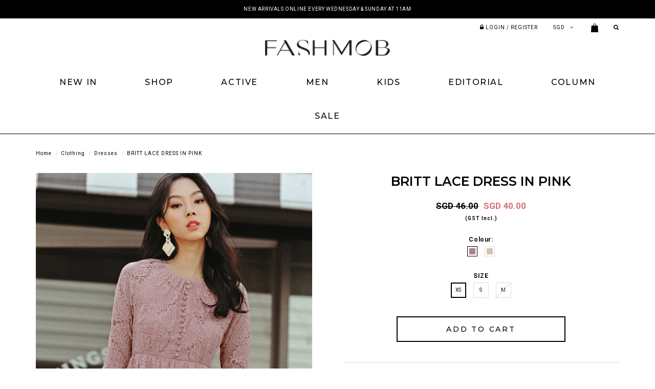

--- FILE ---
content_type: text/html; charset=utf-8
request_url: https://www.shopfashmob.com/product/clothing/dresses/britt-lace-dress-in-pink
body_size: 13463
content:
<!DOCTYPE html>
<html>
<head>
<meta http-equiv="Content-Type" content="text/html; charset=utf-8" />
  <title>BRITT LACE DRESS IN PINK | Fash Mob</title>
  <link rel="shortcut icon" href="https://d1ybxdhf6giz1e.cloudfront.net/sites/files/fashmob/bootstrap2_favicon.ico" type="image/x-icon">
<meta http-equiv="x-dns-prefetch-control" content="on">
<link rel="dns-prefetch" href="//d1ybxdhf6giz1e.cloudfront.net">
<link rel='preload' href='https://d1ybxdhf6giz1e.cloudfront.net/sites/all/themes/bootstrap/framework/3.3.6/fonts/glyphicons-halflings-regular.ttf' as='font' type='font/ttf' crossorigin>
<link rel='preload' href='https://d1ybxdhf6giz1e.cloudfront.net/sites/all/themes/bootstrap/framework/3.3.6/fonts/glyphicons-halflings-regular.woff2' as='font' type='font/woff2' crossorigin>
<link rel='preload' href='https://d1ybxdhf6giz1e.cloudfront.net/sites/all/themes/bootstrap/framework/3.3.6/fonts/glyphicons-halflings-regular.woff' as='font' type='font/woff' crossorigin>
<link rel="canonical" href="https://www.shopfashmob.com/product/clothing/dresses/britt-lace-dress-in-pink">
<meta property="og:title" content="BRITT LACE DRESS IN PINK">
<meta property="og:site_name" content="Fash Mob">
<meta property="og:provider_name" content="Fash Mob">
<meta property="og:type" content="product">
<meta property="og:url" content="https://www.shopfashmob.com/product/clothing/dresses/britt-lace-dress-in-pink">
<meta property="og:description" content="Made of lace blend.Features floral pattern on textured lace fabric.Faux buttons down middle top front.&nbsp;Bell sleeve hems.&nbsp;Functional side pockets.Concealed back zip.&nbsp;Fully lined at main bodice.&nbsp;Fabric is slightly thick and not stretchable.Lace placement differs due to nature of fabric.&nbsp;">
<meta property="product:price:currency" content="SGD">
<meta property="product:price:amount" content="40.00">
<meta property="og:availability" content="in stock">
<meta property="product:product_id" content="4193">
<meta property="og:image" content="https://d1ybxdhf6giz1e.cloudfront.net/sites/files/fashmob/productimg/201912/BRITTLACEDRESSINPINK0.jpg">
<meta property="og:image:secure_url" content="https://d1ybxdhf6giz1e.cloudfront.net/sites/files/fashmob/productimg/201912/BRITTLACEDRESSINPINK0.jpg">
<meta property="relatedItem" content="https://www.shopfashmob.com/product/clothing/dresses/britt-lace-dress-in-cream">
<meta property="relatedItem" content="https://www.shopfashmob.com/product/clothing/dresses/britt-lace-dress-in-cream">
<meta property="relatedItem" content="https://www.shopfashmob.com/product/clothing/dresses/erika-lace-midi-in-wine">
<meta property="relatedItem" content="https://www.shopfashmob.com/product/clothing/dresses/helda-midi-in-blue">
<meta property="relatedItem" content="https://www.shopfashmob.com/product/clothing-dresses/kids-rachelle-babydoll-dress-in-cream">
<meta property="relatedItem" content="https://www.shopfashmob.com/product/clothing-dresses/belmont-eyelet-maxi">
<script type='application/ld+json'>
{
    "@context": "https://schema.org/",
    "@type": "Product",
    "name": "BRITT LACE DRESS IN PINK",
    "image": "https://d1ybxdhf6giz1e.cloudfront.net/sites/files/fashmob/productimg/201912/BRITTLACEDRESSINPINK0.jpg",
    "description": "Made of lace blend.Features floral pattern on textured lace fabric.Faux buttons down middle top front.&nbsp;Bell sleeve hems.&nbsp;Functional side pockets.Concealed back zip.&nbsp;Fully lined at main bodice.&nbsp;Fabric is slightly thick and not stretchable.Lace placement differs due to nature of fabric.&nbsp;",
    "url": "https://www.shopfashmob.com/product/clothing/dresses/britt-lace-dress-in-pink",
    "brand": {
        "@type": "Brand",
        "name": "Fash Mob"
    },
    "color": "PINK",
    "offers": {
        "@type": "offer",
        "priceCurrency": "SGD",
        "price": 40,
        "availability": "https://schema.org/InStock"
    }
}
</script>
<script type='application/ld+json'>
{
    "@context": "https://schema.org/",
    "@type": "BreadcrumbList",
    "itemListElement": [
        {
            "@type": "ListItem",
            "position": 1,
            "name": "Home",
            "item": "https://www.shopfashmob.com/"
        },
        {
            "@type": "ListItem",
            "position": 2,
            "name": "Clothing",
            "item": "https://www.shopfashmob.com/category/clothing"
        },
        {
            "@type": "ListItem",
            "position": 3,
            "name": "Dresses",
            "item": "https://www.shopfashmob.com/category/clothing/dresses"
        }
    ]
}
</script>
  <meta charset="utf-8">
  <meta http-equiv="X-UA-Compatible" content="IE=edge">
  <meta name="viewport" content="width=device-width, initial-scale=1,maximum-scale=1.0, user-scalable=0" />
  <meta name="apple-mobile-web-app-capable" content="yes" />  
  <link type="text/css" rel="stylesheet" media="all" href="https://d1ybxdhf6giz1e.cloudfront.net/assets/2b64f30fe258230af2593c388c6a0155.css?48c" />
<link type="text/css" rel="stylesheet" media="all" href="https://d1ybxdhf6giz1e.cloudfront.net/assets/635824be229c3267c3d4149dc887b4d6.css?48c" />
<link type="text/css" rel="stylesheet" media="all" href="https://d1ybxdhf6giz1e.cloudfront.net/assets/lib/animateit/animations.min.css?48c" />
<link type="text/css" rel="stylesheet" media="all" href="https://d1ybxdhf6giz1e.cloudfront.net/assets/css/shopcada-animations.min.css?48c" />
<link type="text/css" rel="stylesheet" media="all" href="https://d1ybxdhf6giz1e.cloudfront.net/assets/css/swiper.min.css?48c" />
<link type="text/css" rel="stylesheet" media="all" href="https://d1ybxdhf6giz1e.cloudfront.net/assets/lib/bxslider/jquery.bxslider.min.css?48c" />
<link type="text/css" rel="stylesheet" media="all" href="https://d1ybxdhf6giz1e.cloudfront.net/assets/lib/fontawesome5/css/all.min.css?48c" />
<link type="text/css" rel="stylesheet" media="all" href="https://d1ybxdhf6giz1e.cloudfront.net/assets/lib/fontawesome4/css/font-awesome.min.css?48c" />
<link type="text/css" rel="stylesheet" media="all" href="https://d1ybxdhf6giz1e.cloudfront.net/sites/files/fashmob/css/sg01/css_2bb358b79070ca5d5c7b082749dbbc4c.css" />
<link type="text/css" rel="stylesheet" media="print" href="https://d1ybxdhf6giz1e.cloudfront.net/sites/files/fashmob/css/sg01/css_106e7e76fa0f59f5e9497afb49a4179e.css" />
  
<script src="https://d1ybxdhf6giz1e.cloudfront.net/assets/2cfa25726ead7a12a168cb165a20b5f3.js?48c"></script>
<script src="https://d1ybxdhf6giz1e.cloudfront.net/assets/lib/chosen/1.4.2/chosen.jquery.min.js?48c"></script>
<script src="https://d1ybxdhf6giz1e.cloudfront.net/assets/lib/colorbox/1.6.3/jquery.colorbox-min.js?48c"></script>
<script src="https://js.stripe.com/v3/?48c"></script>
<script src="https://d1ybxdhf6giz1e.cloudfront.net/assets/lib/bxslider/jquery.bxslider.min.js?48c"></script>
<script src="https://d1ybxdhf6giz1e.cloudfront.net/assets/js/product-js-pack.js?48c"></script>
<script src='https://d1ybxdhf6giz1e.cloudfront.net/sites/files/fashmob/js/sg01/js_5ab8295c6828f06abd38e43638ff01e7.js'></script>
<script>jQuery.extend(Shopcada.settings, {"basePath":"/","chosen":{"selector":"","minimum":0,"minimum_width":90},"colorbox":{"transition":"elastic","speed":350,"opacity":"0.5","slideshow":false,"slideshowAuto":false,"slideshowSpeed":2500,"slideshowStart":"","slideshowStop":"","current":"{current} of {total}","previous":"« Prev","next":"Next »","close":"\u003ci class='btr bt-times'\u003e\u003c/i\u003e","overlayClose":true,"maxWidth":"100%","maxHeight":"100%"},"ucURL":{"zoneSelect":"/uc_js_util/zone_select"},"currency":{"code":"SGD","title":"SGD","image_path":"","sign":"SGD ","sign_after":false,"precision":2,"decimal_indicator":".","thousand_separator":",","rate":"1.00000000"},"uc_ajax_cart":{"CALLBACK":"/uc_ajax_cart/add/item","SHOW_CALLBACK":"/uc_ajax_cart/show","BLOCK_UI":1,"TIMEOUT":3000,"UPDATE_CALLBACK":"/uc_ajax_cart/update","SHOW_VIEW_CALLBACK":"/uc_ajax_cart/show-cart-view","TRACK_CLOSED_STATE":0,"INITIAL_CLOSED_STATE":false,"CART_PANE_EFFECT":0,"CART_PANE_EFFECT_DURATION":200,"HIDE_CART_OPERATIONS":false,"COLLAPSIBLE_CART":0,"ADD_MESSAGES":["Adding product to cart..."],"ADD_TITLE":"","REMOVE_MESSAGES":["Removing product from cart..."],"REMOVE_TITLE":"","UPDATE_MESSAGES":["Updating cart..."],"UPDATE_TITLE":"","CART_OPERATION":""},"uc_currency_alt":{"SGD":{"code":"SGD","title":"SGD","image_path":"","sign":"SGD ","sign_after":false,"precision":2,"decimal_indicator":".","thousand_separator":",","rate":"1.00000000"},"MYR":{"code":"MYR","title":"MYR","image_path":"","sign":"MYR","sign_after":false,"precision":2,"decimal_indicator":".","thousand_separator":",","rate":"0.32184000"},"IDR":{"code":"IDR","title":"IDR","image_path":"","sign":"IDR","sign_after":false,"precision":2,"decimal_indicator":".","thousand_separator":",","rate":"0.00007600"},"HKD":{"code":"HKD","title":"HKD","image_path":"","sign":"HKD","sign_after":false,"precision":2,"decimal_indicator":".","thousand_separator":",","rate":"0.16232100"},"AUD":{"code":"AUD","title":"AUD","image_path":"","sign":"AUD","sign_after":false,"precision":2,"decimal_indicator":".","thousand_separator":",","rate":"0.88650400"},"USD":{"code":"USD","title":"USD","image_path":"","sign":"USD","sign_after":false,"precision":2,"decimal_indicator":".","thousand_separator":",","rate":"1.26734000"},"GBP":{"code":"GBP","title":"GBP","image_path":"","sign":"GBP","sign_after":false,"precision":2,"decimal_indicator":".","thousand_separator":",","rate":"1.74244300"},"KRW":{"code":"KRW","title":"KRW","image_path":"","sign":"KRW","sign_after":false,"precision":2,"decimal_indicator":".","thousand_separator":",","rate":"0.00088100"},"JPY":{"code":"JPY","title":"JPY","image_path":"","sign":"JPY","sign_after":false,"precision":0,"decimal_indicator":"","thousand_separator":"","rate":"0.00822600"},"KHR":{"code":"KHR","title":"KHR","image_path":"","sign":"KHR","sign_after":false,"precision":0,"decimal_indicator":".","thousand_separator":",","rate":"0.00031500"},"THB":{"code":"THB","title":"THB","image_path":"","sign":"THB","sign_after":false,"precision":2,"decimal_indicator":".","thousand_separator":",","rate":"0.04037700"},"EUR":{"code":"EUR","title":"EUR","image_path":"","sign":"EUR","sign_after":false,"precision":2,"decimal_indicator":".","thousand_separator":",","rate":"1.51036400"}},"currencies":{"SGD":{"code":"SGD","title":"SGD","image_path":"","sign":"SGD ","sign_after":false,"precision":2,"decimal_indicator":".","thousand_separator":",","rate":"1.00000000"},"MYR":{"code":"MYR","title":"MYR","image_path":"","sign":"MYR","sign_after":false,"precision":2,"decimal_indicator":".","thousand_separator":",","rate":"0.32184000"},"IDR":{"code":"IDR","title":"IDR","image_path":"","sign":"IDR","sign_after":false,"precision":2,"decimal_indicator":".","thousand_separator":",","rate":"0.00007600"},"HKD":{"code":"HKD","title":"HKD","image_path":"","sign":"HKD","sign_after":false,"precision":2,"decimal_indicator":".","thousand_separator":",","rate":"0.16232100"},"AUD":{"code":"AUD","title":"AUD","image_path":"","sign":"AUD","sign_after":false,"precision":2,"decimal_indicator":".","thousand_separator":",","rate":"0.88650400"},"USD":{"code":"USD","title":"USD","image_path":"","sign":"USD","sign_after":false,"precision":2,"decimal_indicator":".","thousand_separator":",","rate":"1.26734000"},"GBP":{"code":"GBP","title":"GBP","image_path":"","sign":"GBP","sign_after":false,"precision":2,"decimal_indicator":".","thousand_separator":",","rate":"1.74244300"},"KRW":{"code":"KRW","title":"KRW","image_path":"","sign":"KRW","sign_after":false,"precision":2,"decimal_indicator":".","thousand_separator":",","rate":"0.00088100"},"JPY":{"code":"JPY","title":"JPY","image_path":"","sign":"JPY","sign_after":false,"precision":0,"decimal_indicator":"","thousand_separator":"","rate":"0.00822600"},"KHR":{"code":"KHR","title":"KHR","image_path":"","sign":"KHR","sign_after":false,"precision":0,"decimal_indicator":".","thousand_separator":",","rate":"0.00031500"},"THB":{"code":"THB","title":"THB","image_path":"","sign":"THB","sign_after":false,"precision":2,"decimal_indicator":".","thousand_separator":",","rate":"0.04037700"},"EUR":{"code":"EUR","title":"EUR","image_path":"","sign":"EUR","sign_after":false,"precision":2,"decimal_indicator":".","thousand_separator":",","rate":"1.51036400"}},"MessageBar":{"Timeout":"4000","Speed":"500"},"uc_aac_path":"/uc_aac","newsletter_delay":"3","sticky_header":0,"sticky_header_type":"slidein","sticky_header_modern_overlay_mainbanner":false,"stockinfo":{"4193":{"SIZE:XS":1,"stockactive":"1","SIZE:S":1,"SIZE:M":0}},"optionsCount":{"4193":1},"GreySoldOut":1});</script>

<script defer="defer">
var onloadRCSetWidgetID = function() {
            document.querySelectorAll('.g-recaptcha').forEach(function(element) {
                let widget_id = grecaptcha.render(element, {'sitekey' : '6LfY2GoUAAAAAMEbGyvsmCwoAfHnHLycMA9t1wIT'});
                element.setAttribute('data-widget-id', widget_id);
            });
        }
</script>  </head>
<body class="page not-front not-logged-in node-type-myproduct no-sidebars page-product-clothing-dresses-britt-lace-dress-in-pink section-product node-myproduct responsive page-type-myproduct">
  
  <!-- Slide In Content for the Matching Header -->
  <!-- Mobile Slide In Navigation Menu Content -->
<div class='mobileoverlay'></div>
<nav class="header10 navbar navbar-slidein visible-xs">
  <div class="nav-slidein-content">

    <!-- Top Menu -->
    <div class="nav-slidein-currency nav-slidein-content-section clearfix">
      <form action="/product/clothing/dresses/britt-lace-dress-in-pink"  accept-charset="UTF-8" method="post" id="uc-currency-alt-picker" class="uc_currency_alt_picker">
<div><div id="edit-currency-wrapper" class="form-item"><span class='select'><select id='edit-currency' class='form-select chosen-widget' name='currency'><option value='SGD' selected data-image=''>SGD</option><option value='MYR'  data-image=''>MYR</option><option value='IDR'  data-image=''>IDR</option><option value='HKD'  data-image=''>HKD</option><option value='AUD'  data-image=''>AUD</option><option value='USD'  data-image=''>USD</option><option value='GBP'  data-image=''>GBP</option><option value='KRW'  data-image=''>KRW</option><option value='JPY'  data-image=''>JPY</option><option value='KHR'  data-image=''>KHR</option><option value='THB'  data-image=''>THB</option><option value='EUR'  data-image=''>EUR</option></select></span></div><input type="hidden" name="form_build_id" id="form-7cf2d5946dc32cc6198ceb3977061486" value="form-7cf2d5946dc32cc6198ceb3977061486"  />
<input type="hidden" name="form_id" id="edit-uc-currency-alt-picker" value="uc_currency_alt_picker"  />

</div></form>
    </div>

    <!-- Main Menu -->
    <div class="nav-slidein-mainnav nav-slidein-content-section clearfix">
      <ul id = 'menu-menu-main-menu' class='nav navbar-nav'><li class="leaf first li--front-"><a href="/" title="" id="menu-550" class="-front-">Home</a></li>
<li class="leaf li-taxonomy-term-1"><a href="/collection/new-arrivals" title="" id="menu-551" class="taxonomy-term-1">New In</a></li>
<li class="expanded dropdown li-products"><a href="/products" title="" id="menu-552" class="products dropdown-toggle" data-toggle="dropdown" role="button" aria-haspopup="true">Shop<span class='caret'></span></a><ul class='dropdown-menu'><li class="expanded first dropdown dropdown-submenu li-taxonomy-term-4"><a href="/category/clothing" title="" id="menu-553" class="taxonomy-term-4 dropdown-toggle" data-toggle="dropdown" role="button" aria-haspopup="true">Clothing<span class='caret'></span></a><ul class='dropdown-menu'><li class="leaf first li-taxonomy-term-5"><a href="/category/clothing/tops" title="" id="menu-554" class="taxonomy-term-5">Tops</a></li>
<li class="leaf li-taxonomy-term-6"><a href="/category/clothing/dresses" title="" id="menu-555" class="taxonomy-term-6">Dresses</a></li>
<li class="leaf li-taxonomy-term-7"><a href="/category/clothing/one-piece-suits" title="" id="menu-556" class="taxonomy-term-7">One-piece Suits</a></li>
<li class="leaf li-taxonomy-term-12"><a href="/category/clothing/outerwear" title="" id="menu-557" class="taxonomy-term-12">Outerwear</a></li>
<li class="leaf li-taxonomy-term-8"><a href="/category/clothing/shorts" title="" id="menu-558" class="taxonomy-term-8">Shorts</a></li>
<li class="leaf li-taxonomy-term-9"><a href="/category/clothing/pants" title="" id="menu-559" class="taxonomy-term-9">Pants</a></li>
<li class="leaf li-taxonomy-term-10"><a href="/category/clothing/skirts" title="" id="menu-560" class="taxonomy-term-10">Skirts</a></li>
<li class="leaf li-taxonomy-term-13-1"><a href="/collection/new-arrivals/bridesmaids" title="" id="menu-561" class="taxonomy-term-13-1">Bridesmaids</a></li>
<li class="leaf li-taxonomy-term-14"><a href="/category/clothing/cheongsam" title="" id="menu-562" class="taxonomy-term-14">Cheongsam</a></li>
<li class="leaf last li-taxonomy-term-11"><a href="/collection/denim" title="" id="menu-563" class="taxonomy-term-11">Denim</a></li>
</ul></li>
<li class="expanded dropdown dropdown-submenu li-taxonomy-term-15"><a href="/category/accessories" title="" id="menu-564" class="taxonomy-term-15 dropdown-toggle" data-toggle="dropdown" role="button" aria-haspopup="true">Others<span class='caret'></span></a><ul class='dropdown-menu'><li class="leaf first li-taxonomy-term-15"><a href="/category/accessories" title="" id="menu-565" class="taxonomy-term-15">Accessories</a></li>
<li class="leaf li-taxonomy-term-17"><a href="/category/bags" title="" id="menu-566" class="taxonomy-term-17">Bags</a></li>
<li class="leaf last li-taxonomy-term-16"><a href="/category/shoes" title="" id="menu-567" class="taxonomy-term-16">Shoes</a></li>
</ul></li>
<li class="leaf li-taxonomy-term-96"><a href="/category/clothing/kids" title="" id="menu-2069" class="taxonomy-term-96">KIDS</a></li>
<li class="leaf li-taxonomy-term-18"><a href="/collection/back-in-stock" title="" id="menu-568" class="taxonomy-term-18">Back In Stock</a></li>
<li class="expanded dropdown dropdown-submenu li-taxonomy-term-3"><a href="/collection/backorders" title="" id="menu-569" class="taxonomy-term-3 dropdown-toggle" data-toggle="dropdown" role="button" aria-haspopup="true">Backorder<span class='caret'></span></a><ul class='dropdown-menu'><li class="leaf first li-taxonomy-term-3"><a href="/collection/backorders" title="" id="menu-570" class="taxonomy-term-3">Current Backorder</a></li>
<li class="leaf last li-backorder-status"><a href="/backorder-status" title="" id="menu-571" class="backorder-status">Backorder Status</a></li>
</ul></li>
<li class="leaf li-gift-certificate"><a href="/gift-certificate" title="" id="menu-572" class="gift-certificate">Gift For Her</a></li>
<li class="leaf last li-taxonomy-term-2"><a href="/collection/sale" title="" id="menu-573" class="taxonomy-term-2">Sale</a></li>
</ul></li>
<li class="leaf li-taxonomy-term-136"><a href="/category/active" title="" id="menu-3127" class="taxonomy-term-136">Active</a></li>
<li class="leaf li-taxonomy-term-115"><a href="/category/clothing/men" title="" id="menu-3164" class="taxonomy-term-115">MEN</a></li>
<li class="leaf li-taxonomy-term-96"><a href="/category/clothing/kids" title="" id="menu-2068" class="taxonomy-term-96">KIDS</a></li>
<li class="expanded dropdown li-editorial"><a href="/editorial" title="" id="menu-574" class="editorial dropdown-toggle" data-toggle="dropdown" role="button" aria-haspopup="true">Editorial<span class='caret'></span></a><ul class='dropdown-menu'><li class="leaf first li-page-8932"><a href="/editorial/bloom-haus" title="" id="menu-649" class="page-8932">BLOOM HAUS</a></li>
<li class="leaf li-page-8931"><a href="/editorial/petals-whispers" title="" id="menu-3128" class="page-8931">PETALS & WHISPERS</a></li>
<li class="leaf li-page-8902"><a href="/editorial/the-courtyard" title="" id="menu-726" class="page-8902">THE COURTYARD</a></li>
<li class="leaf li-page-8888"><a href="/editorial/maison-de-lumie%CC%80re" title="" id="menu-773" class="page-8888">MAISON DE LUMIÈRE</a></li>
<li class="leaf li-page-8872"><a href="/editorial/the-keepsake-edit" title="" id="menu-939" class="page-8872">THE KEEPSAKE EDIT</a></li>
<li class="leaf last li-editorial"><a href="/editorial" title="" id="menu-639" class="editorial">All</a></li>
</ul></li>
<li class="leaf li-column"><a href="/column" title="" id="menu-575" class="column">Column</a></li>
<li class="leaf last li-taxonomy-term-2"><a href="/collection/sale" title="" id="menu-576" class="taxonomy-term-2">Sale</a></li>
</ul>    </div>



  </div>
</nav>
  
  <!-- Body Wrapper -->
  <div class="body-wrapper" tabindex=0>
    
    <!-- Header -->
    
<div class='header10 header-region'>
  
    
  <!-- Message Bar & Top Menu -->
      <div class='header-top header-messagebar'>  
      <div class='container'>
        <div id='messagebar' class='messagebar autorotate'><div id='messagebar-inner' class='clearfix'><div class='message message-1 center'><div class='message-inner'><p>NEW ARRIVALS ONLINE EVERY WEDNESDAY &amp; SUNDAY AT 11AM</p></div></div><div class='message message-2 center'><div class='message-inner'><p>SHOP NEW ARRIVALS AT OUR PLAZA SING &amp; FUNAN STORE EVERY MONDAY &amp; THURSDAY</p></div></div><div class='message message-3 center'><div class='message-inner'><p>SHOP NEW BACKORDERS</p></div></div></div></div>      </div>
    </div>
  
  <div class='header-top hidden-xs hidden-sm'>
    <div class='container'>      

      <div class='row'>
        <!-- Top Menu / Hidden in XS -->
        <div class='col-md-12 col-sm-12'>
          <div class='pull-right inline-divs'>
            
            <div class="inline-div">
              <ul id='menu-menu-topheader' class='menu nav nav-pills'>
              <li class="li-login"><a href="/login"><i class='fa fa-lock'></i> <span class='hidden-xs'>Login / Register</span></a></li>
           </ul>            </div>

            <div class="inline-div">
              <form action="/product/clothing/dresses/britt-lace-dress-in-pink"  accept-charset="UTF-8" method="post" id="uc-currency-alt-picker" class="uc_currency_alt_picker">
<div><div id="edit-currency-wrapper" class="form-item"><span class='select'><select id='edit-currency' class='form-select chosen-widget' name='currency'><option value='SGD' selected data-image=''>SGD</option><option value='MYR'  data-image=''>MYR</option><option value='IDR'  data-image=''>IDR</option><option value='HKD'  data-image=''>HKD</option><option value='AUD'  data-image=''>AUD</option><option value='USD'  data-image=''>USD</option><option value='GBP'  data-image=''>GBP</option><option value='KRW'  data-image=''>KRW</option><option value='JPY'  data-image=''>JPY</option><option value='KHR'  data-image=''>KHR</option><option value='THB'  data-image=''>THB</option><option value='EUR'  data-image=''>EUR</option></select></span></div><input type="hidden" name="form_build_id" id="form-7cf2d5946dc32cc6198ceb3977061486" value="form-7cf2d5946dc32cc6198ceb3977061486"  />
<input type="hidden" name="form_id" id="edit-uc-currency-alt-picker" value="uc_currency_alt_picker"  />

</div></form>
            </div>

            <div class='inline-div'>
              <a class='cart-link' href='/cart'><img src='/sites/themes/fashmob/custom/bootstrap2/images/bag.png'><span class='cartcount'></span></a>
            </div>

            <div class='inline-div'>
              <a class='show-search' href=''><i class='fa fa-search'></i></a>
              <div class='header-search-form'>
                    <form method='get' action='/search-products'>
                      <input class='form-text' type='text' placeholder='Enter Keywords' value='' size='40' name='keyword' maxlength='128'>
                      <input type='submit' class='form-submit' id='edit-submit' value=''>
                    </form>
                  </div>
                             </div>

          </div>
        </div>
        
      </div>
    </div>
  </div> <!-- //header_top -->
  
  <!-- Logo -->
  <div class='header'>
    <div class='container clearfix'>
      <div class='hidden-md hidden-lg mobile-search'>
        <div class='header-search-form'>
          <a class='close-search'><i class='btr bt-times'></i></a>
          <form method='get' action='/search-products'>
            <input class='form-text' type='text' placeholder='Search' value='' size='40' name='keys' maxlength='128'>
            <input type='submit' class='form-submit' id='edit-submit' value=''>
          </form>
        </div>
      </div>
      <div class='row'>

        <div class="col-xs-3 hidden-md hidden-lg">
          <div class='header-mobile-left'>
            <a class='nav-slidein-expander' data-direction=''>
            <span class='icon-bar'></span>
            <span class='icon-bar'></span>
            <span class='icon-bar'></span>
          </a>            <a class='show-search' href=''><i class='fa fa-search'></i></a>
          </div>
        </div>
      
        <div class="no-gutter text-center col-xs-6 col-md-12">
          <div id='logo' class='logo'>
            <a href='/' title='Home' rel='home'><img class='img-responsive' src='https://d1ybxdhf6giz1e.cloudfront.net/sites/files/fashmob/logo/fm-logo.png' alt='Home'></a>
          </div>        </div>

        <div class='col-xs-3 hidden-md hidden-lg'>

          <div class='text-right header-mobile-right'>
                            <a class='account' href='/login'><i class='fa fa-user'></i></a>
                          <a class='cart-link' href='/cart'><img src='/sites/themes/fashmob/custom/bootstrap2/images/bag.png'><span class='cartcount'></span></a>

          </div>

        </div>

      </div>
    </div>
  </div><!-- //header -->

  <!-- Navigation -->
  <div id='' class="hidden-xs hidden-sm header-bottom">
              <nav class="navbar navbar-default yamm">
          <div class="container">
            <!-- Collect the nav links, forms, and other content for toggling -->
            <div class="collapse navbar-collapse main-navigation">
              <ul id = 'menu-primary-links' class='nav navbar-nav with-hover'><li class="expanded first dropdown yamm-fw li-taxonomy-term-1"><a href="/collection/new-arrivals" title="" id="menu-236" class="taxonomy-term-1 dropdown-toggle" data-toggle="dropdown" role="button" aria-haspopup="true">New In<span class='caret'></span></a><ul class='dropdown-menu'><li class='yamm-content'><style>@media screen and (min-width: 1200px) { .shopcada-grid-row .vc-widget.vc-column-5b63d5b0e1ea9 { margin-top: px; margin-bottom: px; margin-left: px; margin-right: px; padding-top: px; padding-bottom: px; padding-left: px; padding-right: px;  } }@media screen and (min-width: 768px) and (max-width: 991px) { .shopcada-grid-row .vc-widget.vc-column-5b63d5b0e1ea9 { margin-top: px; margin-bottom: px; margin-left: px; margin-right: px; padding-top: px; padding-bottom: px; padding-left: px; padding-right: px;  } } @media screen and (max-width: 767px) { .shopcada-grid-row .vc-widget.vc-column-5b63d5b0e1ea9 { margin-top: px; margin-bottom: px; margin-left: px; margin-right: px; padding-top: px; padding-bottom: px; padding-left: px; padding-right: px; ; } } .vc-banner-5b63d5b73828b .vc-banner-image {  } .vc-banner-5b63d5b73828b .vc-banner-image picture {  } .vc-banner-5b63d5b73828b .vc-banner-image img {  }@media screen and (min-width: 768px) and (max-width: 991px) { .vc-banner-5b63d5b73828b .vc-banner-image {  } .vc-banner-5b63d5b73828b .vc-banner-image picture {  } .vc-banner-5b63d5b73828b .vc-banner-image img {  } }@media screen and (max-width: 767px) { .vc-banner-5b63d5b73828b .vc-banner-image {  } .vc-banner-5b63d5b73828b .vc-banner-image picture {  } .vc-banner-5b63d5b73828b .vc-banner-image img {  } }.vc-banner-5b63d5b73828b .vc-body {  } @media screen and (min-width: 768px) and (max-width: 991px) { .vc-banner-5b63d5b73828b .vc-body {  } } @media screen and (max-width: 767px) { .vc-banner-5b63d5b73828b .vc-body {  } } </style><div  class="shopcada-grid-container animateOnce"> <div  class="shopcada-grid-row vc-row-5b63d5a79c9c8" style=""><div  class="vc-widget vc-column-5b63d5b0e1ea9 vc-widget-text shopcada-grid-col-xs-12 shopcada-grid-col-sm-12 shopcada-grid-col-md-2 shopcada-grid-col-lg-2 shopcada-grid-hidden-xs shopcada-grid-hidden-sm shopcada-grid-hidden-md"><div class='vc-widget-textbody vc-5b63d5b0e1ea9'><div class='vc-body'></div></div></div><div  class="vc-widget vc-column-5b63d5b1871e3 vc-widget-text shopcada-grid-col-xs-12 shopcada-grid-col-sm-12 shopcada-grid-col-md-3 shopcada-grid-col-lg-2"><div class='vc-widget-textbody vc-5b63d5b1871e3'><div class='vc-body'><p><a href="/collection/new-arrivals">New In</a><br><a href="/collection/new-arrivals/tops">Tops</a><br><a href="/collection/new-arrivals/dresses">Dresses</a><br><a href="/collection/new-arrivals/one-piece-suits">One-Piece Suits</a><br><a href="/collection/new-arrivals/outerwear">Outerwear</a><br><a href="/collection/new-arrivals/shorts">Shorts</a><br><a href="/collection/new-arrivals/pants">Pants</a><br><a href="/collection/new-arrivals/skirts">Skirts</a></p></div></div></div><div  class="vc-widget vc-column-5b63d5b2105f8 vc-widget-text shopcada-grid-col-xs-12 shopcada-grid-col-sm-12 shopcada-grid-col-md-3 shopcada-grid-col-lg-2"><div class='vc-widget-textbody vc-5b63d5b2105f8'><div class='vc-body'><p>&nbsp;<br><a href="/collection/new-arrivals/bridesmaids">Bridesmaids</a><br><a href="/collection/new-arrivals/cheongsam">Cheongsam</a><br><a href="/collection/new-arrivals/denim">Denim</a><br><a href="/collection/new-arrivals/bags">Bags</a><br><a href="/collection/new-arrivals/shoes">Shoes</a></p></div></div></div><div  class="vc-widget vc-column-5b63d5b525ca3 vc-widget-text shopcada-grid-col-xs-12 shopcada-grid-col-sm-12 shopcada-grid-col-md-3 shopcada-grid-col-lg-2"><div class='vc-widget-textbody vc-5b63d5b525ca3'><div class='vc-body'><p><strong style="font-size: 13px; color: #000000;"></strong></p>
<p><span style="font-size: 14px;"><a href="/category/active"><strong>ACTIVEWEAR</strong></a></span></p>
<p><span style="font-size: 14px;"><a href="/category/clothing/kids"><strong>KIDS</strong></a></span></p>
<p><span style="font-size: 14px;"><strong><a href="/category/clothing/men">MEN</a></strong></span></p>
<p><span style="font-size: 14px;"><a href="/collection/backorders"><strong>BACKORDERS</strong></a></span></p>
<p><span style="font-size: 14px;"><strong><a href="/collection/back-in-stock">Back In Stock</a></strong></span></p></div></div></div><div  class="vc-widget vc-column-5b63d5b73828b vc-widget-banner shopcada-grid-col-xs-12 shopcada-grid-col-sm-12 shopcada-grid-col-md-3 shopcada-grid-col-lg-2 shopcada-grid-hidden-xs shopcada-grid-hidden-sm"><div class='vc-banner vc-banner-5b63d5b73828b'><div class='vc-banner-image'><a href="/collection/new-arrivals"><img  class="img-responsive" title="" alt="" src="https://d1ybxdhf6giz1e.cloudfront.net/sites/files/fashmob/banners/new_in-687.jpg"></a></div><div class='vc-body vc-banner-body'><p><a href="/collection/new-arrivals/bridesmaids">Shop New In</a></p></div></div></div></div></div></li></ul></li>
<li class="expanded dropdown yamm-fw li-products"><a href="/products" title="Shop" id="menu-237" class="products dropdown-toggle" data-toggle="dropdown" role="button" aria-haspopup="true">Shop<span class='caret'></span></a><ul class='dropdown-menu'><li class='yamm-content'><style>@media screen and (min-width: 1200px) { .shopcada-grid-row .vc-widget.vc-column-5b63d5b0e1ea9 { margin-top: px; margin-bottom: px; margin-left: px; margin-right: px; padding-top: px; padding-bottom: px; padding-left: px; padding-right: px;  } }@media screen and (min-width: 768px) and (max-width: 991px) { .shopcada-grid-row .vc-widget.vc-column-5b63d5b0e1ea9 { margin-top: px; margin-bottom: px; margin-left: px; margin-right: px; padding-top: px; padding-bottom: px; padding-left: px; padding-right: px;  } } @media screen and (max-width: 767px) { .shopcada-grid-row .vc-widget.vc-column-5b63d5b0e1ea9 { margin-top: px; margin-bottom: px; margin-left: px; margin-right: px; padding-top: px; padding-bottom: px; padding-left: px; padding-right: px; ; } } @media screen and (min-width: 1200px) { .shopcada-grid-row .vc-widget.vc-column-5b63d5b1871e3 { margin-top: px; margin-bottom: px; margin-left: px; margin-right: px; padding-top: px; padding-bottom: px; padding-left: px; padding-right: px;  } }@media screen and (min-width: 768px) and (max-width: 991px) { .shopcada-grid-row .vc-widget.vc-column-5b63d5b1871e3 { margin-top: px; margin-bottom: px; margin-left: px; margin-right: px; padding-top: px; padding-bottom: px; padding-left: px; padding-right: px;  } } @media screen and (max-width: 767px) { .shopcada-grid-row .vc-widget.vc-column-5b63d5b1871e3 { margin-top: px; margin-bottom: px; margin-left: px; margin-right: px; padding-top: px; padding-bottom: px; padding-left: px; padding-right: px; ; } } @media screen and (min-width: 1200px) { .shopcada-grid-row .vc-widget.vc-column-5b63d5b2105f8 { margin-bottom: 15px;  } }@media screen and (min-width: 992px) and (max-width: 1199px) { .shopcada-grid-row .vc-widget.vc-column-5b63d5b2105f8 { margin-bottom: 15px;  } }@media screen and (min-width: 768px) and (max-width: 991px) { .shopcada-grid-row .vc-widget.vc-column-5b63d5b2105f8 { margin-bottom: 15px;  } } @media screen and (max-width: 767px) { .shopcada-grid-row .vc-widget.vc-column-5b63d5b2105f8 { margin-bottom: 15px; ; } } @media screen and (min-width: 1200px) { .shopcada-grid-row .vc-widget.vc-column-5b63d5b525ca3 { margin-top: px; margin-bottom: px; margin-left: px; margin-right: px; padding-top: px; padding-bottom: px; padding-left: px; padding-right: px;  } }@media screen and (min-width: 768px) and (max-width: 991px) { .shopcada-grid-row .vc-widget.vc-column-5b63d5b525ca3 { margin-top: px; margin-bottom: px; margin-left: px; margin-right: px; padding-top: px; padding-bottom: px; padding-left: px; padding-right: px;  } } @media screen and (max-width: 767px) { .shopcada-grid-row .vc-widget.vc-column-5b63d5b525ca3 { margin-top: px; margin-bottom: px; margin-left: px; margin-right: px; padding-top: px; padding-bottom: px; padding-left: px; padding-right: px; ; } } .vc-banner-5b63d5b73828b .vc-banner-image {  } .vc-banner-5b63d5b73828b .vc-banner-image picture {  } .vc-banner-5b63d5b73828b .vc-banner-image img {  }@media screen and (min-width: 768px) and (max-width: 991px) { .vc-banner-5b63d5b73828b .vc-banner-image {  } .vc-banner-5b63d5b73828b .vc-banner-image picture {  } .vc-banner-5b63d5b73828b .vc-banner-image img {  } }@media screen and (max-width: 767px) { .vc-banner-5b63d5b73828b .vc-banner-image {  } .vc-banner-5b63d5b73828b .vc-banner-image picture {  } .vc-banner-5b63d5b73828b .vc-banner-image img {  } }.vc-banner-5b63d5b73828b .vc-body {  } @media screen and (min-width: 768px) and (max-width: 991px) { .vc-banner-5b63d5b73828b .vc-body {  } } @media screen and (max-width: 767px) { .vc-banner-5b63d5b73828b .vc-body {  } } @media screen and (min-width: 1200px) { .vc-row-5b63d5a79c9c8 { margin-top: px; margin-bottom: px; margin-left: px; margin-right: px; padding-top: px; padding-bottom: px; padding-left: px; padding-right: px;  } }@media screen and (min-width: 768px) and (max-width: 991px) { .vc-row-5b63d5a79c9c8 { margin-top: px; margin-bottom: px; margin-left: px; margin-right: px; padding-top: px; padding-bottom: px; padding-left: px; padding-right: px;  } }@media screen and (max-width: 767px) { .vc-row-5b63d5a79c9c8 { margin-top: px; margin-bottom: px; margin-left: px; margin-right: px; padding-top: px; padding-bottom: px; padding-left: px; padding-right: px; ; } }</style><div  class="shopcada-grid-container animateOnce"> <div  class="shopcada-grid-row vc-row-5b63d5a79c9c8" style=""><div  class="vc-widget vc-column-5b63d5b0e1ea9 vc-widget-text shopcada-grid-col-xs-12 shopcada-grid-col-sm-12 shopcada-grid-col-md-2 shopcada-grid-col-lg-2 shopcada-grid-hidden-xs shopcada-grid-hidden-sm shopcada-grid-hidden-md"><div class='vc-widget-textbody vc-5b63d5b0e1ea9'><div class='vc-body'></div></div></div><div  class="vc-widget vc-column-5b63d5b1871e3 vc-widget-text shopcada-grid-col-xs-12 shopcada-grid-col-sm-12 shopcada-grid-col-md-3 shopcada-grid-col-lg-2"><div class='vc-widget-textbody vc-5b63d5b1871e3'><div class='vc-body'><p><a href="/category/clothing">Clothing</a><br><a href="/category/clothing/tops">Tops</a><br><a href="/category/clothing/dresses">Dresses</a><br><a href="/category/clothing/one-piece-suits">One-Piece Suits</a><br><a href="/category/clothing/outerwear">Outerwear</a><br><a href="/category/clothing/shorts">Shorts</a><br><a href="/category/clothing/pants">Pants</a><br><a href="/collection/new-arrivals/skirts">Skirts</a><br><a href="/category/clothing/bridesmaid">Bridesmaids</a><br><a href="/category/clothing/cheongsam">Cheongsam</a><br><a href="/collection/denim">Denim</a></p></div></div></div><div  class="vc-widget vc-column-5b63d5b2105f8 vc-widget-text shopcada-grid-col-xs-12 shopcada-grid-col-sm-12 shopcada-grid-col-md-3 shopcada-grid-col-lg-2"><div class='vc-widget-textbody vc-5b63d5b2105f8'><div class='vc-body'><p><a href="#">Others</a><br><a href="/category/accessories">Accessories</a><br><a href="/category/bags">Bags</a><br><a href="/category/shoes">Shoes</a></p>
<p><span><strong></strong></span></p>
<p><span><a href="/category/clothing/men"><strong></strong></a><span style="font-size: 12px;"><strong><a href="/category/active">ACTIVEWEAR</a></strong></span></span></p>
<p><span style="font-size: 13px;"><a href="/category/clothing/kids"><strong>KIDS</strong></a></span></p>
<p><span style="font-size: 13px;"><a href="/category/clothing/men"><strong>MEN</strong></a></span></p></div></div></div><div  class="vc-widget vc-column-5b63d5b525ca3 vc-widget-text shopcada-grid-col-xs-12 shopcada-grid-col-sm-12 shopcada-grid-col-md-3 shopcada-grid-col-lg-2"><div class='vc-widget-textbody vc-5b63d5b525ca3'><div class='vc-body'><p><a href="/collection/back-in-stock">Back In Stock</a></p>
<p><a href="/collection/backorders">Backorder</a><br><a href="/collection/backorders">Current Backorder</a><br><a href="/backorder-status">Backorder Status</a></p>
<p><a href="/gift-certificate">Gift For Her</a></p>
<p><a href="/collection/sale">Sale</a></p></div></div></div><div  class="vc-widget vc-column-5b63d5b73828b vc-widget-banner shopcada-grid-col-xs-12 shopcada-grid-col-sm-12 shopcada-grid-col-md-3 shopcada-grid-col-lg-2 shopcada-grid-hidden-xs shopcada-grid-hidden-sm"><div class='vc-banner vc-banner-5b63d5b73828b'><div class='vc-banner-image'><a href="/collection/backorders"><img  class="img-responsive" title="" alt="" src="https://d1ybxdhf6giz1e.cloudfront.net/sites/files/fashmob/banners/new380x280-_bo.jpg"></a></div><div class='vc-body vc-banner-body'><p><a href="/collection/backorders">Shop Backorders Now</a></p></div></div></div></div></div></li></ul></li>
<li class="leaf li-taxonomy-term-136"><a href="/category/active" title="" id="menu-3126" class="taxonomy-term-136">ACTIVE</a></li>
<li class="leaf li-taxonomy-term-115"><a href="/category/clothing/men" title="" id="menu-3163" class="taxonomy-term-115">MEN</a></li>
<li class="leaf li-taxonomy-term-96"><a href="/category/clothing/kids" title="" id="menu-2067" class="taxonomy-term-96">KIDS</a></li>
<li class="expanded dropdown yamm-fw li-editorial"><a href="/editorial" title="" id="menu-239" class="editorial dropdown-toggle" data-toggle="dropdown" role="button" aria-haspopup="true">Editorial<span class='caret'></span></a><ul class='dropdown-menu'><li class='yamm-content'><style>@media screen and (min-width: 1200px) { .shopcada-grid-row .vc-widget.vc-column-5b816453afec9 { margin-top: px; margin-bottom: px; margin-left: px; margin-right: px; padding-top: px; padding-bottom: px; padding-left: px; padding-right: px;  } }@media screen and (min-width: 768px) and (max-width: 991px) { .shopcada-grid-row .vc-widget.vc-column-5b816453afec9 { margin-top: px; margin-bottom: px; margin-left: px; margin-right: px; padding-top: px; padding-bottom: px; padding-left: px; padding-right: px;  } } @media screen and (max-width: 767px) { .shopcada-grid-row .vc-widget.vc-column-5b816453afec9 { margin-top: px; margin-bottom: px; margin-left: px; margin-right: px; padding-top: px; padding-bottom: px; padding-left: px; padding-right: px; ; } } .vc-banner-5bad1276df458 .vc-banner-image {  } .vc-banner-5bad1276df458 .vc-banner-image picture {  } .vc-banner-5bad1276df458 .vc-banner-image img {  }@media screen and (min-width: 768px) and (max-width: 991px) { .vc-banner-5bad1276df458 .vc-banner-image {  } .vc-banner-5bad1276df458 .vc-banner-image picture {  } .vc-banner-5bad1276df458 .vc-banner-image img {  } }@media screen and (max-width: 767px) { .vc-banner-5bad1276df458 .vc-banner-image {  } .vc-banner-5bad1276df458 .vc-banner-image picture {  } .vc-banner-5bad1276df458 .vc-banner-image img {  } }.vc-banner-5bad1276df458 .vc-body {  } @media screen and (min-width: 768px) and (max-width: 991px) { .vc-banner-5bad1276df458 .vc-body {  } } @media screen and (max-width: 767px) { .vc-banner-5bad1276df458 .vc-body {  } } .vc-banner-5b8163cc71dbb .vc-banner-image {  } .vc-banner-5b8163cc71dbb .vc-banner-image picture {  } .vc-banner-5b8163cc71dbb .vc-banner-image img {  }@media screen and (min-width: 768px) and (max-width: 991px) { .vc-banner-5b8163cc71dbb .vc-banner-image {  } .vc-banner-5b8163cc71dbb .vc-banner-image picture {  } .vc-banner-5b8163cc71dbb .vc-banner-image img {  } }@media screen and (max-width: 767px) { .vc-banner-5b8163cc71dbb .vc-banner-image {  } .vc-banner-5b8163cc71dbb .vc-banner-image picture {  } .vc-banner-5b8163cc71dbb .vc-banner-image img {  } }.vc-banner-5b8163cc71dbb .vc-body {  } @media screen and (min-width: 768px) and (max-width: 991px) { .vc-banner-5b8163cc71dbb .vc-body {  } } @media screen and (max-width: 767px) { .vc-banner-5b8163cc71dbb .vc-body {  } } .vc-banner-6592882b5f3e9 .vc-banner-image {  } .vc-banner-6592882b5f3e9 .vc-banner-image picture {  } .vc-banner-6592882b5f3e9 .vc-banner-image img {  }@media screen and (min-width: 768px) and (max-width: 991px) { .vc-banner-6592882b5f3e9 .vc-banner-image {  } .vc-banner-6592882b5f3e9 .vc-banner-image picture {  } .vc-banner-6592882b5f3e9 .vc-banner-image img {  } }@media screen and (max-width: 767px) { .vc-banner-6592882b5f3e9 .vc-banner-image {  } .vc-banner-6592882b5f3e9 .vc-banner-image picture {  } .vc-banner-6592882b5f3e9 .vc-banner-image img {  } }.vc-banner-6592882b5f3e9 .vc-body {  } @media screen and (min-width: 768px) and (max-width: 991px) { .vc-banner-6592882b5f3e9 .vc-body {  } } @media screen and (max-width: 767px) { .vc-banner-6592882b5f3e9 .vc-body {  } } .vc-banner-5bb462330f15a .vc-banner-image {  } .vc-banner-5bb462330f15a .vc-banner-image picture {  } .vc-banner-5bb462330f15a .vc-banner-image img {  }@media screen and (min-width: 768px) and (max-width: 991px) { .vc-banner-5bb462330f15a .vc-banner-image {  } .vc-banner-5bb462330f15a .vc-banner-image picture {  } .vc-banner-5bb462330f15a .vc-banner-image img {  } }@media screen and (max-width: 767px) { .vc-banner-5bb462330f15a .vc-banner-image {  } .vc-banner-5bb462330f15a .vc-banner-image picture {  } .vc-banner-5bb462330f15a .vc-banner-image img {  } }.vc-banner-5bb462330f15a .vc-body {  } @media screen and (min-width: 768px) and (max-width: 991px) { .vc-banner-5bb462330f15a .vc-body {  } } @media screen and (max-width: 767px) { .vc-banner-5bb462330f15a .vc-body {  } } @media screen and (min-width: 1200px) { .shopcada-grid-row .vc-widget.vc-column-5b816454c7149 { margin-top: px; margin-bottom: px; margin-left: px; margin-right: px; padding-top: px; padding-bottom: px; padding-left: px; padding-right: px;  } }@media screen and (min-width: 768px) and (max-width: 991px) { .shopcada-grid-row .vc-widget.vc-column-5b816454c7149 { margin-top: px; margin-bottom: px; margin-left: px; margin-right: px; padding-top: px; padding-bottom: px; padding-left: px; padding-right: px;  } } @media screen and (max-width: 767px) { .shopcada-grid-row .vc-widget.vc-column-5b816454c7149 { margin-top: px; margin-bottom: px; margin-left: px; margin-right: px; padding-top: px; padding-bottom: px; padding-left: px; padding-right: px; ; } } </style><div style='background-color:#ffffff; '><div  class="clearfix animateOnce"> <div  class="clearfix has-background shopcada-grid-row shopcada-grid-no-gutters vc-row-5b8163ca91f84" style=""><div  class="vc-widget vc-column-5b816453afec9 vc-widget-text shopcada-grid-col-xs-12 shopcada-grid-col-sm-12 shopcada-grid-col-md-3 shopcada-grid-col-lg-3 shopcada-grid-hidden-xs shopcada-grid-hidden-sm"><div class='vc-widget-textbody vc-5b816453afec9'><div class='vc-body'></div></div></div><div  class="vc-widget vc-column-5bad1276df458 vc-widget-banner shopcada-grid-col-xs-12 shopcada-grid-col-sm-12 shopcada-grid-col-md-2 shopcada-grid-col-lg-2"><div class='vc-banner vc-banner-5bad1276df458'><div class='vc-banner-image'><a href="https://www.shopfashmob.com/editorial/bloom-haus"><img  class="img-responsive" title="" alt="" src="https://d1ybxdhf6giz1e.cloudfront.net/sites/files/fashmob/banners/bh26-submenu_0.jpg"></a></div></div></div><div  class="vc-widget vc-column-5b8163cc71dbb vc-widget-banner shopcada-grid-col-xs-12 shopcada-grid-col-sm-12 shopcada-grid-col-md-2 shopcada-grid-col-lg-2"><div class='vc-banner vc-banner-5b8163cc71dbb'><div class='vc-banner-image'><a href="https://www.shopfashmob.com/editorial/petals-whispers"><img  class="img-responsive" title="" alt="" src="https://d1ybxdhf6giz1e.cloudfront.net/sites/files/fashmob/banners/pw26-submenu.jpg"></a></div></div></div><div  class="vc-widget vc-column-6592882b5f3e9 vc-widget-banner shopcada-grid-col-xs-12 shopcada-grid-col-sm-12 shopcada-grid-col-md-2 shopcada-grid-col-lg-2"><div class='vc-banner vc-banner-6592882b5f3e9'><div class='vc-banner-image'><a href="/editorial/the-courtyard"><img  class="img-responsive" title="" alt="" src="https://d1ybxdhf6giz1e.cloudfront.net/sites/files/fashmob/banners/tc26-submenu.jpg"></a></div></div></div><div  class="vc-widget vc-column-5bb462330f15a vc-widget-banner shopcada-grid-col-xs-12 shopcada-grid-col-sm-12 shopcada-grid-col-md-2 shopcada-grid-col-lg-2"><div class='vc-banner vc-banner-5bb462330f15a'><div class='vc-banner-image'><a href="https://www.shopfashmob.com/editorial/maison-de-lumie%CC%80re"><img  class="img-responsive" title="" alt="" src="https://d1ybxdhf6giz1e.cloudfront.net/sites/files/fashmob/banners/mdl26-submenu.jpg"></a></div></div></div><div  class="vc-widget vc-column-5b816454c7149 vc-widget-text shopcada-grid-col-xs-12 shopcada-grid-col-sm-12 shopcada-grid-col-md-3 shopcada-grid-col-lg-3 shopcada-grid-hidden-xs shopcada-grid-hidden-sm"><div class='vc-widget-textbody vc-5b816454c7149'><div class='vc-body'></div></div></div><div  class="vc-widget vc-column-65680e9688a54 vc-widget-menu shopcada-grid-col-xs-12 shopcada-grid-col-sm-12 shopcada-grid-col-md-12 shopcada-grid-col-lg-12"></div></div></div></div></li></ul></li>
<li class="leaf li-column"><a href="/column" title="" id="menu-240" class="column">Column</a></li>
<li class="expanded last dropdown yamm-fw li-taxonomy-term-2"><a href="/collection/sale" title="Sale" id="menu-238" class="taxonomy-term-2 dropdown-toggle" data-toggle="dropdown" role="button" aria-haspopup="true">Sale<span class='caret'></span></a><ul class='dropdown-menu'><li class='yamm-content'><style>@media screen and (min-width: 1200px) { .shopcada-grid-row .vc-widget.vc-column-5bb2292221291 { margin-top: px; margin-bottom: px; margin-left: px; margin-right: px; padding-top: px; padding-bottom: px; padding-left: px; padding-right: px;  } }@media screen and (min-width: 768px) and (max-width: 991px) { .shopcada-grid-row .vc-widget.vc-column-5bb2292221291 { margin-top: px; margin-bottom: px; margin-left: px; margin-right: px; padding-top: px; padding-bottom: px; padding-left: px; padding-right: px;  } } @media screen and (max-width: 767px) { .shopcada-grid-row .vc-widget.vc-column-5bb2292221291 { margin-top: px; margin-bottom: px; margin-left: px; margin-right: px; padding-top: px; padding-bottom: px; padding-left: px; padding-right: px; ; } } @media screen and (min-width: 1200px) { .shopcada-grid-row .vc-widget.vc-column-5bb229216ae39 { margin-top: px; margin-bottom: px; margin-left: px; margin-right: px; padding-top: px; padding-bottom: px; padding-left: px; padding-right: px;  } }@media screen and (min-width: 768px) and (max-width: 991px) { .shopcada-grid-row .vc-widget.vc-column-5bb229216ae39 { margin-top: px; margin-bottom: px; margin-left: px; margin-right: px; padding-top: px; padding-bottom: px; padding-left: px; padding-right: px;  } } @media screen and (max-width: 767px) { .shopcada-grid-row .vc-widget.vc-column-5bb229216ae39 { margin-top: px; margin-bottom: px; margin-left: px; margin-right: px; padding-top: px; padding-bottom: px; padding-left: px; padding-right: px; ; } } @media screen and (min-width: 1200px) { .vc-row-5bb22910c17da { margin-top: px; margin-bottom: px; margin-left: px; margin-right: px; padding-top: px; padding-bottom: px; padding-left: px; padding-right: px;  } }@media screen and (min-width: 768px) and (max-width: 991px) { .vc-row-5bb22910c17da { margin-top: px; margin-bottom: px; margin-left: px; margin-right: px; padding-top: px; padding-bottom: px; padding-left: px; padding-right: px;  } }@media screen and (max-width: 767px) { .vc-row-5bb22910c17da { margin-top: px; margin-bottom: px; margin-left: px; margin-right: px; padding-top: px; padding-bottom: px; padding-left: px; padding-right: px; ; } }</style><div  class="shopcada-grid-container animateOnce"> <div  class="shopcada-grid-row vc-row-5bb22910c17da" style=""><div  class="vc-widget vc-column-5bb2292221291 vc-widget-text shopcada-grid-col-xs-12 shopcada-grid-col-sm-12 shopcada-grid-col-md-7 shopcada-grid-col-lg-7 shopcada-grid-hidden-xs shopcada-grid-hidden-sm"><div class='vc-widget-textbody vc-5bb2292221291'><div class='vc-body'></div></div></div><div  class="vc-widget vc-column-5bb229216ae39 vc-widget-text shopcada-grid-col-xs-12 shopcada-grid-col-sm-12 shopcada-grid-col-md-3 shopcada-grid-col-lg-3"><div class='vc-widget-textbody vc-5bb229216ae39'><div class='vc-body'><p style="text-align: left;"><br><a href="/collection/sale/tops">Tops</a><br><a href="/collection/sale/dresses">Dresses</a><br><a href="/collection/sale/one-piece-suits">One-Piece Suits</a><br><a href="/collection/sale/outerwear">Outerwear</a><br><a href="/collection/sale/shorts">Shorts</a><br><a href="/collection/sale/Pants">Pants</a><br><a href="/collection/sale/skirts">Skirts</a></p></div></div></div></div></div></li></ul></li>
</ul>            </div><!-- /.navbar-collapse -->
          </div><!-- /.container-fluid -->
        </nav>
        </div><!-- //header_bottom --> 
  
  
</div><!-- //header10 -->    <div class='below-header'>
      <!-- Status Message -->

      
      <!-- Hero Banners -->
      
      <!-- Full Width Region BEFORE Main Content (I) -->
      
      <!-- Container Width Region BEFORE Main Content (I) -->
      
      <!-- Full Width Region BEFORE Main Content (II) -->
      
      <!-- Container Width Region BEFORE Main Content (II) -->
            
      
              <div id="breadcrumb-wraper">
          <div class="container"><ol class="breadcrumb"><li class="first"><a href="/">Home</a></li>
<li><a href="/category/clothing">Clothing</a></li>
<li><a href="/category/clothing/dresses">Dresses</a></li>
<li class="last">BRITT LACE DRESS IN PINK</li>
</ol></div>        </div>
      

       

        

      <!-- Body -->   
                  <div id='main-wrapper' class="container">
        <div class="row">
          
          <!-- Nested Container for Content Top and Content Bottom -->
          <div class="col-xs-12">
                                    <div id='content'>
              <div id="node-4193" class="node node-type-myproduct"><div class="node-inner">
          <div class="content">
      <div id="node-product-top" class="clearfix">
  <div class='row'>
    <div id="product-images" class='col-md-6 col-xs-12'>
      <div class="clearfix images-container type-3">
    <!-- Main Image -->
    <div id="node-product-image" class='zoomify'>
        <span class="image-pager image-pager-previous"><i class="btr bt-angle-left bt-3x"></i></span>
        <span class="image-pager image-pager-next"><i class="btr bt-angle-right bt-3x"></i></span>
                    <img width="360"
                height="540" class="cloudzoom zoomout img-responsive"
                id="zoom1" src="https://d1ybxdhf6giz1e.cloudfront.net/sites/files/fashmob/productimg/201912/BRITTLACEDRESSINPINK0.jpg" data-cloudzoom='zoomImage: "https://d1ybxdhf6giz1e.cloudfront.net/sites/files/fashmob/productimg/201912/BRITTLACEDRESSINPINK0.jpg", zoomSizeMode: "image", autoInside: 768,zoomPosition: "inside", zoomOffsetX: 0'>
            <img class="zoomin" src="https://d1ybxdhf6giz1e.cloudfront.net/sites/files/fashmob/productimg/201912/BRITTLACEDRESSINPINK0.jpg">
            </div>


    <!-- Thumbnail -->
    <div id="node-product-tn-wrapper" class='horizontal'>
        
            <div class="items" data-colour="single">
                                                                                                                                                                <!-- Print <div tn wrapper> for every group of tn_qty items -->
                                                        <a href="https://d1ybxdhf6giz1e.cloudfront.net/sites/files/fashmob/productimg/201912/BRITTLACEDRESSINPINK0.jpg" class="thumb-link productimage" target_gallery="gallery0" data-zoomify-big="https://d1ybxdhf6giz1e.cloudfront.net/sites/files/fashmob/productimg/201912/BRITTLACEDRESSINPINK0.jpg" data-zoomify-small="https://d1ybxdhf6giz1e.cloudfront.net/sites/files/fashmob/productimg/201912/BRITTLACEDRESSINPINK0.jpg">
                                <img class="cloudzoom-gallery cloudzoom-gallery-active"
                                    src="https://d1ybxdhf6giz1e.cloudfront.net/sites/files/fashmob/productimg/201912/160x240/BRITTLACEDRESSINPINK0.jpg" data-cloudzoom='
                                    zoomImage:"https://d1ybxdhf6giz1e.cloudfront.net/sites/files/fashmob/productimg/201912/BRITTLACEDRESSINPINK0.jpg",
                                    image:"https://d1ybxdhf6giz1e.cloudfront.net/sites/files/fashmob/productimg/201912/BRITTLACEDRESSINPINK0.jpg",
                                    useZoom:"#zoom1"' data-zoomify-big="https://d1ybxdhf6giz1e.cloudfront.net/sites/files/fashmob/productimg/201912/BRITTLACEDRESSINPINK0.jpg"
                                    data-zoomify-small="https://d1ybxdhf6giz1e.cloudfront.net/sites/files/fashmob/productimg/201912/BRITTLACEDRESSINPINK0.jpg">

                            </a>
                            <!-- End </div tn wrapper> -->
                                                                                                                                                                                                        <!-- Print <div tn wrapper> for every group of tn_qty items -->
                                                        <a href="https://d1ybxdhf6giz1e.cloudfront.net/sites/files/fashmob/productimg/201912/BRITTLACEDRESSINPINK4.jpg" class="thumb-link productimage" target_gallery="gallery1" data-zoomify-big="https://d1ybxdhf6giz1e.cloudfront.net/sites/files/fashmob/productimg/201912/BRITTLACEDRESSINPINK4.jpg" data-zoomify-small="https://d1ybxdhf6giz1e.cloudfront.net/sites/files/fashmob/productimg/201912/BRITTLACEDRESSINPINK4.jpg">
                                <img class="cloudzoom-gallery"
                                    src="https://d1ybxdhf6giz1e.cloudfront.net/sites/files/fashmob/productimg/201912/160x240/BRITTLACEDRESSINPINK4.jpg" data-cloudzoom='
                                    zoomImage:"https://d1ybxdhf6giz1e.cloudfront.net/sites/files/fashmob/productimg/201912/BRITTLACEDRESSINPINK4.jpg",
                                    image:"https://d1ybxdhf6giz1e.cloudfront.net/sites/files/fashmob/productimg/201912/BRITTLACEDRESSINPINK4.jpg",
                                    useZoom:"#zoom1"' data-zoomify-big="https://d1ybxdhf6giz1e.cloudfront.net/sites/files/fashmob/productimg/201912/BRITTLACEDRESSINPINK4.jpg"
                                    data-zoomify-small="https://d1ybxdhf6giz1e.cloudfront.net/sites/files/fashmob/productimg/201912/BRITTLACEDRESSINPINK4.jpg">

                            </a>
                            <!-- End </div tn wrapper> -->
                                                                                                                                                                                                        <!-- Print <div tn wrapper> for every group of tn_qty items -->
                                                        <a href="https://d1ybxdhf6giz1e.cloudfront.net/sites/files/fashmob/productimg/201912/BRITTLACEDRESSINPINK7.jpg" class="thumb-link productimage" target_gallery="gallery2" data-zoomify-big="https://d1ybxdhf6giz1e.cloudfront.net/sites/files/fashmob/productimg/201912/BRITTLACEDRESSINPINK7.jpg" data-zoomify-small="https://d1ybxdhf6giz1e.cloudfront.net/sites/files/fashmob/productimg/201912/BRITTLACEDRESSINPINK7.jpg">
                                <img class="cloudzoom-gallery"
                                    src="https://d1ybxdhf6giz1e.cloudfront.net/sites/files/fashmob/productimg/201912/160x240/BRITTLACEDRESSINPINK7.jpg" data-cloudzoom='
                                    zoomImage:"https://d1ybxdhf6giz1e.cloudfront.net/sites/files/fashmob/productimg/201912/BRITTLACEDRESSINPINK7.jpg",
                                    image:"https://d1ybxdhf6giz1e.cloudfront.net/sites/files/fashmob/productimg/201912/BRITTLACEDRESSINPINK7.jpg",
                                    useZoom:"#zoom1"' data-zoomify-big="https://d1ybxdhf6giz1e.cloudfront.net/sites/files/fashmob/productimg/201912/BRITTLACEDRESSINPINK7.jpg"
                                    data-zoomify-small="https://d1ybxdhf6giz1e.cloudfront.net/sites/files/fashmob/productimg/201912/BRITTLACEDRESSINPINK7.jpg">

                            </a>
                            <!-- End </div tn wrapper> -->
                                                                                                                                                                                                        <!-- Print <div tn wrapper> for every group of tn_qty items -->
                                                        <a href="https://d1ybxdhf6giz1e.cloudfront.net/sites/files/fashmob/productimg/201912/BRITTLACEDRESSINPINK1.jpg" class="thumb-link productimage" target_gallery="gallery3" data-zoomify-big="https://d1ybxdhf6giz1e.cloudfront.net/sites/files/fashmob/productimg/201912/BRITTLACEDRESSINPINK1.jpg" data-zoomify-small="https://d1ybxdhf6giz1e.cloudfront.net/sites/files/fashmob/productimg/201912/BRITTLACEDRESSINPINK1.jpg">
                                <img class="cloudzoom-gallery"
                                    src="https://d1ybxdhf6giz1e.cloudfront.net/sites/files/fashmob/productimg/201912/160x240/BRITTLACEDRESSINPINK1.jpg" data-cloudzoom='
                                    zoomImage:"https://d1ybxdhf6giz1e.cloudfront.net/sites/files/fashmob/productimg/201912/BRITTLACEDRESSINPINK1.jpg",
                                    image:"https://d1ybxdhf6giz1e.cloudfront.net/sites/files/fashmob/productimg/201912/BRITTLACEDRESSINPINK1.jpg",
                                    useZoom:"#zoom1"' data-zoomify-big="https://d1ybxdhf6giz1e.cloudfront.net/sites/files/fashmob/productimg/201912/BRITTLACEDRESSINPINK1.jpg"
                                    data-zoomify-small="https://d1ybxdhf6giz1e.cloudfront.net/sites/files/fashmob/productimg/201912/BRITTLACEDRESSINPINK1.jpg">

                            </a>
                            <!-- End </div tn wrapper> -->
                                                                                                                                                                                                        <!-- Print <div tn wrapper> for every group of tn_qty items -->
                                                        <a href="https://d1ybxdhf6giz1e.cloudfront.net/sites/files/fashmob/productimg/201912/BRITTLACEDRESSINPINK8.jpg" class="thumb-link productimage" target_gallery="gallery4" data-zoomify-big="https://d1ybxdhf6giz1e.cloudfront.net/sites/files/fashmob/productimg/201912/BRITTLACEDRESSINPINK8.jpg" data-zoomify-small="https://d1ybxdhf6giz1e.cloudfront.net/sites/files/fashmob/productimg/201912/BRITTLACEDRESSINPINK8.jpg">
                                <img class="cloudzoom-gallery"
                                    src="https://d1ybxdhf6giz1e.cloudfront.net/sites/files/fashmob/productimg/201912/160x240/BRITTLACEDRESSINPINK8.jpg" data-cloudzoom='
                                    zoomImage:"https://d1ybxdhf6giz1e.cloudfront.net/sites/files/fashmob/productimg/201912/BRITTLACEDRESSINPINK8.jpg",
                                    image:"https://d1ybxdhf6giz1e.cloudfront.net/sites/files/fashmob/productimg/201912/BRITTLACEDRESSINPINK8.jpg",
                                    useZoom:"#zoom1"' data-zoomify-big="https://d1ybxdhf6giz1e.cloudfront.net/sites/files/fashmob/productimg/201912/BRITTLACEDRESSINPINK8.jpg"
                                    data-zoomify-small="https://d1ybxdhf6giz1e.cloudfront.net/sites/files/fashmob/productimg/201912/BRITTLACEDRESSINPINK8.jpg">

                            </a>
                            <!-- End </div tn wrapper> -->
                                                                                                                                                                                                        <!-- Print <div tn wrapper> for every group of tn_qty items -->
                                                        <a href="https://d1ybxdhf6giz1e.cloudfront.net/sites/files/fashmob/productimg/201912/BRITTLACEDRESSINPINK9.jpg" class="thumb-link productimage" target_gallery="gallery5" data-zoomify-big="https://d1ybxdhf6giz1e.cloudfront.net/sites/files/fashmob/productimg/201912/BRITTLACEDRESSINPINK9.jpg" data-zoomify-small="https://d1ybxdhf6giz1e.cloudfront.net/sites/files/fashmob/productimg/201912/BRITTLACEDRESSINPINK9.jpg">
                                <img class="cloudzoom-gallery"
                                    src="https://d1ybxdhf6giz1e.cloudfront.net/sites/files/fashmob/productimg/201912/160x240/BRITTLACEDRESSINPINK9.jpg" data-cloudzoom='
                                    zoomImage:"https://d1ybxdhf6giz1e.cloudfront.net/sites/files/fashmob/productimg/201912/BRITTLACEDRESSINPINK9.jpg",
                                    image:"https://d1ybxdhf6giz1e.cloudfront.net/sites/files/fashmob/productimg/201912/BRITTLACEDRESSINPINK9.jpg",
                                    useZoom:"#zoom1"' data-zoomify-big="https://d1ybxdhf6giz1e.cloudfront.net/sites/files/fashmob/productimg/201912/BRITTLACEDRESSINPINK9.jpg"
                                    data-zoomify-small="https://d1ybxdhf6giz1e.cloudfront.net/sites/files/fashmob/productimg/201912/BRITTLACEDRESSINPINK9.jpg">

                            </a>
                            <!-- End </div tn wrapper> -->
                                                                                                                                                                                                        <!-- Print <div tn wrapper> for every group of tn_qty items -->
                                                        <a href="https://d1ybxdhf6giz1e.cloudfront.net/sites/files/fashmob/productimg/201912/BRITTLACEDRESSINPINK2.jpg" class="thumb-link productimage" target_gallery="gallery6" data-zoomify-big="https://d1ybxdhf6giz1e.cloudfront.net/sites/files/fashmob/productimg/201912/BRITTLACEDRESSINPINK2.jpg" data-zoomify-small="https://d1ybxdhf6giz1e.cloudfront.net/sites/files/fashmob/productimg/201912/BRITTLACEDRESSINPINK2.jpg">
                                <img class="cloudzoom-gallery"
                                    src="https://d1ybxdhf6giz1e.cloudfront.net/sites/files/fashmob/productimg/201912/160x240/BRITTLACEDRESSINPINK2.jpg" data-cloudzoom='
                                    zoomImage:"https://d1ybxdhf6giz1e.cloudfront.net/sites/files/fashmob/productimg/201912/BRITTLACEDRESSINPINK2.jpg",
                                    image:"https://d1ybxdhf6giz1e.cloudfront.net/sites/files/fashmob/productimg/201912/BRITTLACEDRESSINPINK2.jpg",
                                    useZoom:"#zoom1"' data-zoomify-big="https://d1ybxdhf6giz1e.cloudfront.net/sites/files/fashmob/productimg/201912/BRITTLACEDRESSINPINK2.jpg"
                                    data-zoomify-small="https://d1ybxdhf6giz1e.cloudfront.net/sites/files/fashmob/productimg/201912/BRITTLACEDRESSINPINK2.jpg">

                            </a>
                            <!-- End </div tn wrapper> -->
                                                                                                                                                                                                        <!-- Print <div tn wrapper> for every group of tn_qty items -->
                                                        <a href="https://d1ybxdhf6giz1e.cloudfront.net/sites/files/fashmob/productimg/201912/BRITTLACEDRESSINPINK5.jpg" class="thumb-link productimage" target_gallery="gallery7" data-zoomify-big="https://d1ybxdhf6giz1e.cloudfront.net/sites/files/fashmob/productimg/201912/BRITTLACEDRESSINPINK5.jpg" data-zoomify-small="https://d1ybxdhf6giz1e.cloudfront.net/sites/files/fashmob/productimg/201912/BRITTLACEDRESSINPINK5.jpg">
                                <img class="cloudzoom-gallery"
                                    src="https://d1ybxdhf6giz1e.cloudfront.net/sites/files/fashmob/productimg/201912/160x240/BRITTLACEDRESSINPINK5.jpg" data-cloudzoom='
                                    zoomImage:"https://d1ybxdhf6giz1e.cloudfront.net/sites/files/fashmob/productimg/201912/BRITTLACEDRESSINPINK5.jpg",
                                    image:"https://d1ybxdhf6giz1e.cloudfront.net/sites/files/fashmob/productimg/201912/BRITTLACEDRESSINPINK5.jpg",
                                    useZoom:"#zoom1"' data-zoomify-big="https://d1ybxdhf6giz1e.cloudfront.net/sites/files/fashmob/productimg/201912/BRITTLACEDRESSINPINK5.jpg"
                                    data-zoomify-small="https://d1ybxdhf6giz1e.cloudfront.net/sites/files/fashmob/productimg/201912/BRITTLACEDRESSINPINK5.jpg">

                            </a>
                            <!-- End </div tn wrapper> -->
                                                                                                                            </div>
        
            </div>

    <!-- For Image Gallery with Colorbox when Visitor click on the Cloudzoom -->
        <div id="node-fancy-images" style="display:none;">
                                                <a id="gallery0" rel="gallery" href='https://d1ybxdhf6giz1e.cloudfront.net/sites/files/fashmob/productimg/201912/BRITTLACEDRESSINPINK0.jpg' class="fancygallery"></a>
                                                                        <a id="gallery1" rel="gallery" href='https://d1ybxdhf6giz1e.cloudfront.net/sites/files/fashmob/productimg/201912/BRITTLACEDRESSINPINK4.jpg' class="fancygallery"></a>
                                                                        <a id="gallery2" rel="gallery" href='https://d1ybxdhf6giz1e.cloudfront.net/sites/files/fashmob/productimg/201912/BRITTLACEDRESSINPINK7.jpg' class="fancygallery"></a>
                                                                        <a id="gallery3" rel="gallery" href='https://d1ybxdhf6giz1e.cloudfront.net/sites/files/fashmob/productimg/201912/BRITTLACEDRESSINPINK1.jpg' class="fancygallery"></a>
                                                                        <a id="gallery4" rel="gallery" href='https://d1ybxdhf6giz1e.cloudfront.net/sites/files/fashmob/productimg/201912/BRITTLACEDRESSINPINK8.jpg' class="fancygallery"></a>
                                                                        <a id="gallery5" rel="gallery" href='https://d1ybxdhf6giz1e.cloudfront.net/sites/files/fashmob/productimg/201912/BRITTLACEDRESSINPINK9.jpg' class="fancygallery"></a>
                                                                        <a id="gallery6" rel="gallery" href='https://d1ybxdhf6giz1e.cloudfront.net/sites/files/fashmob/productimg/201912/BRITTLACEDRESSINPINK2.jpg' class="fancygallery"></a>
                                                                        <a id="gallery7" rel="gallery" href='https://d1ybxdhf6giz1e.cloudfront.net/sites/files/fashmob/productimg/201912/BRITTLACEDRESSINPINK5.jpg' class="fancygallery"></a>
                                    </div>
        <!-- End Image Gallery -->

</div>    </div>
    <div id="product-information" class='col-md-6 col-xs-12'>

      <div class='text-center product-cart-section'>
  <h1 class="product-title">BRITT LACE DRESS IN PINK</h1>
  
  <div id="node-product-price" class="product-details-section">
    <div class="product-info sellprice"><span class='listprice'><span class='uc-price' data-value='46.00'>SGD 46.00<span class='alternate-currency'></span></span></span><span class='promoprice'><span class='uc-price' data-value='40.00'>SGD 40.00<span class='alternate-currency'></span></span></span></div><div class='product-gst-desc'><p>(GST Incl.)</p></div>  </div>

      <div id='node-product-colour' class='form-item'>
                <label>Colour:</label>
                <a href="/product/clothing/dresses/britt-lace-dress-in-pink" target="_blank" class="active"><img class="img-responsive img-fluid imagecache imagecache-colourimage_big" src="https://d1ybxdhf6giz1e.cloudfront.net/sites/files/fashmob/colourimage/30x30/0.pink__13.jpg" title="" alt="" width="30" height="30"/></a><a href="/product/clothing/dresses/britt-lace-dress-in-cream" target="_blank"><img class="img-responsive img-fluid imagecache imagecache-colourimage_big" src="https://d1ybxdhf6giz1e.cloudfront.net/sites/files/fashmob/colourimage/30x30/0.cream__11.jpg" title="" alt="" width="30" height="30"/></a>
              </div>     
  <div class="add-to-cart"><form action="/product/clothing/dresses/britt-lace-dress-in-pink"  accept-charset="UTF-8" method="post" id="uc-product-add-to-cart-form-4193" class="ajax-cart-submit-form uc-aac-cart">
<div><div class='attributes'><div class="form-item element-type-select no-select" id="edit-attributes-SIZE-wrapper">
 <label for="edit-attributes-SIZE">SIZE <span class="form-required" title="This field is required.">*</span></label>
 <span class="select"><select name="attributes[SIZE]" class="form-select required" data-name="SIZE" id="edit-attributes-SIZE"  size="0"><option value="XS">XS</option><option value="S">S</option><option value="M">M</option></select></span>
</div>
</div><input type="hidden" name="nid" id="edit-nid" value="4193"  />
<input type="hidden" name="qty" id="edit-qty" value="1"  />
<input type="hidden" name="form_build_id" id="form-00a04b962fddd9f575acc702dc643cee" value="form-00a04b962fddd9f575acc702dc643cee"  />
<input type="hidden" name="form_id" id="edit-uc-product-add-to-cart-form-4193" value="uc_product_add_to_cart_form_4193"  />
<input type="hidden" name="product-nid" id="edit-product-nid" value="4193"  />
<input type="hidden" name="aac_nid" id="edit-aac-nid" value="4193"  />
<input type="submit" name="op" id="edit-submit-4193" value="Add to cart"  class="notranslate form-submit node-add-to-cart primary ajax-cart-submit-form-button" />

</div></form>
</div>
</div>
<div class="product-info product-info-accordion panel-group bsaccordion product-info-section accordion1" id="product-info-accordion" role="tablist" aria-multiselectable='true'>
  
  <div class="panel-default panel">
    <div class='panel-heading' role='tab' id='heading1'>
      <div class="node-product-detail-title">
        <a role="button" class="accordion-toggle" data-toggle="collapse" data-parent="#product-info-accordion" href="#collapse1" aria-expanded="true" aria-controls="collapse1">
          Details        </a>
      </div>
    </div>
    <div id='collapse1' class="panel-collapse collapse in" role="tabpanel" aria-labelledby="heading1">
      <div class='panel-body'>
        <div id="node-product-body" class="product-details-section">
          <div class="product-body"><p><span>Made of lace blend.</span><br><span>Features floral pattern on textured lace fabric.<br>Faux buttons down middle top front.&nbsp;<br>Bell sleeve hems.&nbsp;Functional side pockets.</span><br><span>Concealed back zip.&nbsp;</span><span>Fully lined at main bodice.&nbsp;<br>Fabric is slightly thick and not stretchable.<br>Lace placement differs due to nature of fabric.&nbsp;</span></p></div>        </div>

                              <div class="product-details-section">
              <label>Measurements</label>
              <table class="rte-table">
<tbody>
<tr>
<td>Size</td>
<td>XS</td>
<td>S</td>
<td>M</td>
<td>L</td>
<td>XL</td>
</tr>
<tr>
<td>PTP</td>
<td>14" - 15"</td>
<td>15" - 16"</td>
<td>16" - 17"</td>
<td>17" - 18"</td>
<td>18" - 19"</td>
</tr>
<tr>
<td>Waist</td>
<td>11.5"</td>
<td>12.5"</td>
<td>13.5"</td>
<td>14.5"</td>
<td>15.5"</td>
</tr>
<tr>
<td>Sleeve</td>
<td>24"</td>
<td>24.25"</td>
<td>24.5"</td>
<td>24.75"</td>
<td>25"</td>
</tr>
<tr>
<td>Length</td>
<td>35"</td>
<td>35"</td>
<td>35.5"</td>
<td>36"</td>
<td>36.5"</td>
</tr>
</tbody>
</table>            </div>
                                        <div class="product-details-section">
              <label>Model Size</label>
              <p>Model is 1.76m, UK 4/6 and wears size XS</p>            </div>
                  
              </div>
    </div>
  </div>
  
  <!-- Extra Fields -->
    
    
  
    

</div>

<div class="product-info product-info-accordion panel-group bsaccordion product-info-section accordion1" id="product-info-accordion2" role="tablist" aria-multiselectable='true'>
  <div class="panel-default panel">
    <div class='panel-heading' role='tab' id='heading3'>
      <div class="node-product-detail-title">        
        <a role="button" class="accordion-toggle collapsed" data-toggle="collapse" data-parent="#product-info-accordion2" href="#collapse3" aria-expanded="true" aria-controls="collapse3">
          Store Availability
        </a>
      </div>
    </div>
    <div id='collapse3' class="panel-collapse collapse" role="tabpanel" aria-labelledby="heading3">
      <div class='panel-body'>
        <div class='row'><div class='stock-location-wrapper col-xs-12 col-sm-4'><div class='stock-location'>Funan #02-12</div><div class='stock-size-qty clearfix'><div class='size-name'>XS</div><div class='size-status'>sold out</div></div><div class='stock-size-qty clearfix'><div class='size-name'>S</div><div class='size-status'>sold out</div></div><div class='stock-size-qty clearfix'><div class='size-name'>M</div><div class='size-status'>sold out</div></div></div><div class='stock-location-wrapper col-xs-12 col-sm-4'><div class='stock-location'>Plaza Sing #B1-18
</div><div class='stock-size-qty clearfix'><div class='size-name'>XS</div><div class='size-status'>sold out</div></div><div class='stock-size-qty clearfix'><div class='size-name'>S</div><div class='size-status'>sold out</div></div><div class='stock-size-qty clearfix'><div class='size-name'>M</div><div class='size-status'>sold out</div></div></div></div>      </div>
    </div>    
  </div>  
</div>      

<div class="product-info product-info-accordion panel-group bsaccordion product-info-section" id="product-info-accordion1" role="tablist" aria-multiselectable='true'>
  <div class="panel-default panel">
    <div class='panel-heading' role='tab' id='heading4'>
      <div class="node-product-detail-title">        
        <a role="button" class="accordion-toggle collapsed" data-toggle="collapse" data-parent="#product-info-accordion1" href="#collapse4" aria-expanded="true" aria-controls="collapse4">
          Return
        </a>
      </div>
    </div>
    <div id='collapse4' class="panel-collapse collapse" role="tabpanel" aria-labelledby="heading4">
      <div class='panel-body'>
        <p style="text-align: justify;"><span>We provide free returns for all regular priced items. Only regular priced items purchased directly first-hand from shopfashmob.com are valid for returns. Returns of any form is strictly not allowed for all Sale items and orders placed using any form of promotional/discount code, store credits, reward vouchers and gift certificates.&nbsp;</span></p>
<p style="text-align: justify;"><span>Refer to <a href="/return-exchange" target="_blank" rel="noopener">Return &amp; Exchange</a> and <a href="/terms-and-conditions" target="_blank" rel="noopener">Terms &amp; Conditions</a> for more information before making a purchase.</span></p>      </div>
    </div>    
  </div>  
</div><div class="node-share">
      <div class="modern addthis_toolbox addthis_default_style addthis_32x32_style">
      <span>Share</span>
      <a class="addthis_button_facebook"><i class="fa fa-facebook"></i></a>
      <a class="addthis_button_twitter"><i class="fa fa-twitter"></i></a>
      <a class="addthis_button_pinterest_share"><i class="fa fa-pinterest-p"></i></a>
      <a class="addthis_button_google_plusone_share"><i class="fa fa-google-plus"></i></a>
      <a class="addthis_button_email"><i class="fa fa-envelope-o"></i></a>
    </div>
    <!-- AddThis Button BEGIN -->
  <script type="text/javascript">var addthis_config = {"data_track_addressbar":false};</script>
  <script type="text/javascript" src="//s7.addthis.com/js/300/addthis_widget.js#pubid=ra-50cd745a25522d51"></script>
  <!-- AddThis Button END -->
</div>
    </div>

  </div>
</div>
    </div>

      
</div></div> <!-- /node-inner, /node -->
            </div>
                      </div>

          
        </div>
      </div>
      
       
      
      <!-- Full Width Region AFTER Main Content (I) -->
      
      <!-- Container Width Region AFTER Main Content (I) -->
            <div id='bottom_container_1'>
        <div class='container'>
          <div class="region region-bottom-container-1">
  <div id='node-product-bottom'>
                  <div class='node-you-may-also-like'>
          <h2 class='pane-title'>You may also like</h2>
          <div class="items row">
                            <div class='col-md-3 clear-md clear-lg clear-xl col-sm-3 clear-sm col-xs-6 clear-xs'>
            <div class='upsell-item'>
              <div class='node-related-image'><a href="/product/recommendation/default/4194/related" class="ga_track" data-nid="4194"><img class="img-responsive" src="https://d1ybxdhf6giz1e.cloudfront.net/sites/files/fashmob/productimg/201912/640x960/BRITTLACEDRESSINCREAM0.jpg" title="" alt="BRITT LACE DRESS IN CREAM" width="640" height="960"/></a></div>
              <div class='node-related-hover'>
                <div class='node-related-overlay'></div>
                <div class='node-related-details clearfix'>
                  <div class='node-related-title'><a href="/product/recommendation/default/4194/related" class="ga_track" data-nid="4194">BRITT LACE DRESS IN CREAM</a></div>
                  <div class='node-related-price'><span class='listprice'><span class="uc-price" data-value="46.00">SGD 46.00<span class='alternate-currency'></span></span></span><span class='promoprice'><span class="uc-price" data-value="40.00">SGD 40.00<span class='alternate-currency'></span></span></span></div>
                </div>
              </div>
                          </div>
          </div>
                            <div class='col-md-3 col-sm-3 col-xs-6'>
            <div class='upsell-item'>
              <div class='node-related-image'><a href="/product/recommendation/default/4204/related" class="ga_track" data-nid="4204"><img class="img-responsive" src="https://d1ybxdhf6giz1e.cloudfront.net/sites/files/fashmob/productimg/201912/640x960/ERIKALACEMIDIINWINE0.jpg" title="" alt="ERIKA LACE MIDI IN WINE" width="640" height="960"/></a></div>
              <div class='node-related-hover'>
                <div class='node-related-overlay'></div>
                <div class='node-related-details clearfix'>
                  <div class='node-related-title'><a href="/product/recommendation/default/4204/related" class="ga_track" data-nid="4204">ERIKA LACE MIDI IN WINE</a></div>
                  <div class='node-related-price'><span class='listprice'><span class="uc-price" data-value="49.90">SGD 49.90<span class='alternate-currency'></span></span></span><span class='promoprice'><span class="uc-price" data-value="43.50">SGD 43.50<span class='alternate-currency'></span></span></span></div>
                </div>
              </div>
                          </div>
          </div>
                            <div class='col-md-3 col-sm-3 col-xs-6 clear-xs'>
            <div class='upsell-item'>
              <div class='node-related-image'><a href="/product/recommendation/default/4196/related" class="ga_track" data-nid="4196"><img class="img-responsive" src="https://d1ybxdhf6giz1e.cloudfront.net/sites/files/fashmob/productimg/201912/640x960/HELDAMIDI0.jpg" title="" alt="HELDA MIDI IN BLUE" width="640" height="960"/></a></div>
              <div class='node-related-hover'>
                <div class='node-related-overlay'></div>
                <div class='node-related-details clearfix'>
                  <div class='node-related-title'><a href="/product/recommendation/default/4196/related" class="ga_track" data-nid="4196">HELDA MIDI IN BLUE</a></div>
                  <div class='node-related-price'><span class='listprice'><span class="uc-price" data-value="46.00">SGD 46.00<span class='alternate-currency'></span></span></span><span class='promoprice'><span class="uc-price" data-value="40.00">SGD 40.00<span class='alternate-currency'></span></span></span></div>
                </div>
              </div>
                          </div>
          </div>
                            <div class='col-md-3 col-sm-3 col-xs-6'>
            <div class='upsell-item'>
              <div class='node-related-image'><a href="/product/recommendation/default/6334/related" class="ga_track" data-nid="6334"><img class="img-responsive" src="https://d1ybxdhf6giz1e.cloudfront.net/sites/files/fashmob/productimg/202301/640x960/KIDSRACHELLEBABYDOLLDRESSINCREAM00.jpg" title="" alt="*KIDS* RACHELLE BABYDOLL DRESS IN CREAM" width="640" height="960"/></a></div>
              <div class='node-related-hover'>
                <div class='node-related-overlay'></div>
                <div class='node-related-details clearfix'>
                  <div class='node-related-title'><a href="/product/recommendation/default/6334/related" class="ga_track" data-nid="6334">*KIDS* RACHELLE BABYDOLL DRESS IN CREAM</a></div>
                  <div class='node-related-price'><span class='listprice'><span class="uc-price" data-value="39.90">SGD 39.90<span class='alternate-currency'></span></span></span><span class='promoprice'><span class="uc-price" data-value="35.90">SGD 35.90<span class='alternate-currency'></span></span></span></div>
                </div>
              </div>
                          </div>
          </div>
                            <div class='col-md-3 clear-md clear-lg clear-xl col-sm-3 clear-sm col-xs-6 clear-xs'>
            <div class='upsell-item'>
              <div class='node-related-image'><a href="/product/recommendation/default/5165/related" class="ga_track" data-nid="5165"><img class="img-responsive" src="https://d1ybxdhf6giz1e.cloudfront.net/sites/files/fashmob/productimg/202102/640x960/BELMONTEYELETMAXI0.jpg" title="" alt="BELMONT EYELET MAXI" width="640" height="960"/></a></div>
              <div class='node-related-hover'>
                <div class='node-related-overlay'></div>
                <div class='node-related-details clearfix'>
                  <div class='node-related-title'><a href="/product/recommendation/default/5165/related" class="ga_track" data-nid="5165">BELMONT EYELET MAXI</a></div>
                  <div class='node-related-price'><span class='listprice'><span class="uc-price" data-value="63.90">SGD 63.90<span class='alternate-currency'></span></span></span><span class='promoprice'><span class="uc-price" data-value="58.00">SGD 58.00<span class='alternate-currency'></span></span></span></div>
                </div>
              </div>
                          </div>
          </div>
              </div>
  </div>


             </div></div><!-- /.region -->
        </div>
      </div>  
      
      <!-- Full Width Region AFTER Main Content (II) -->
      
      <!-- Container Width Region AFTER Main Content (II) -->
          
    </div>
    <!-- Footer -->
    <div class="footer-wrapper footer9">
  <!-- Footer Top -->
  
  <!-- Footer -->
  <div id='footer'>
    <div class='container'>
      <div class="row">
        
      <!-- Footer 1 -->
      <div id='footer1' class="col-md-3 col-sm-4 col-xs-12">
        <div class="region region-footer1">
  <div id="block-menu-menu-customercare" class="block block-menu first last region-odd even region-count-1 count-2">
            <h2 class="title" >INFORMATION</h2>
      
  <div class="content clearfix">
    <ul class="menu"><li class="leaf first li-page-4"><a href="/ordering-and-payment" title="Ordering &amp; Payment" id="menu-253" class="page-4">Ordering & Payment</a></li>
<li class="leaf li-page-5"><a href="/shipping" title="Shipping" id="menu-254" class="page-5">Shipping</a></li>
<li class="leaf li-page-6"><a href="/return-exchange" title="Return &amp; Exchange" id="menu-255" class="page-6">Return & Exchange</a></li>
<li class="leaf last li-page-9"><a href="/size-guide" title="Size Guide" id="menu-614" class="page-9">Size Guide</a></li>
</ul>  </div>

  </div><!-- /.block -->
</div><!-- /.region -->
      </div>
      
      <!-- Footer 2 -->
      <div id='footer2' class="col-md-3 col-sm-4 col-xs-12">
        <div class="region region-footer2">
  <div id="block-menu-menu-aboutus" class="block block-menu first last region-odd odd region-count-1 count-3">
            <h2 class="title" >FASH MOB</h2>
      
  <div class="content clearfix">
    <ul class="menu"><li class="leaf first li-page-1"><a href="/about-us" title="About Us" id="menu-247" class="page-1">About Us</a></li>
<li class="leaf li-page-10"><a href="/careers" title="Careers" id="menu-248" class="page-10">Careers</a></li>
<li class="leaf li-page-7"><a href="/business-opportunities" title="Business Opportunities" id="menu-615" class="page-7">Business Opportunities</a></li>
<li class="leaf last li-contact"><a href="/contact" title="Contact Us" id="menu-249" class="contact">Contact Us</a></li>
</ul>  </div>

  </div><!-- /.block -->
</div><!-- /.region -->
      </div>
      
      <!-- Footer 3 -->
      <div id='footer3' class="col-md-3 col-sm-4 col-xs-12">
        <div class="region region-footer3">
  <div id="block-menu-menu-benefits" class="block block-menu first last region-odd even region-count-1 count-4">
            <h2 class="title" >FOR YOU</h2>
      
  <div class="content clearfix">
    <ul class="menu"><li class="leaf first li-page-8"><a href="/be-a-vip" title="Be A VIP" id="menu-259" class="page-8">Be A VIP</a></li>
<li class="leaf last li-gift-certificate"><a href="/gift-certificate" title="Gift Card" id="menu-260" class="gift-certificate">Gift Card</a></li>
</ul>  </div>

  </div><!-- /.block -->
</div><!-- /.region -->
      </div>
      
      <!-- Footer 4 -->
      <div id='footer4' class="col-md-3 col-sm-12 col-xs-12">
        <div class="region region-footer4">
  <div id="block-mailchimp2-mailchimp2" class="block block-mailchimp2 first region-odd odd region-count-1 count-5">
            <h2 class="title" >Get In The Loop</h2>
      
  <div class="content clearfix">
    <div class="message">Stay updated with new arrivals and be the first to hear from us!</div><form action="/product/clothing/dresses/britt-lace-dress-in-pink"  accept-charset="UTF-8" method="post" id="mailchimp2-mailing-content" class="mailchimp2-mailing-content mailchimp-ajax-form fontawesome">
<div><div class="form-item element-type-textfield" id="edit-spamtracker111-wrapper">
 <input type="text" maxlength="128" name="spamtracker111" id="edit-spamtracker111" size="60" value="" style="position:absolute;left:-300000em;outline:none;" class="form-text noplaceholder" autocomplete="off" />
</div>
<div class="form-item element-type-email" id="edit-email-wrapper">
 <label for="edit-email"><i class="fa fa-envelope"></i> Join our mailing list </label>
 <input type="email" maxlength="128" name="email" id="edit-email" size="60" value="" placeholder="Enter Your Email" class="form-text form-email" />
</div>
<input type="submit" name="op" id="edit-submit" value=""  class="notranslate form-submit fontawesome" />
<input type="hidden" name="form_build_id" id="form-ef00b19cf51a0c1a5d6efaaea86d90a9" value="form-ef00b19cf51a0c1a5d6efaaea86d90a9"  />
<input type="hidden" name="form_id" id="edit-mailchimp2-mailing-content" value="mailchimp2_mailing_content"  />

</div></form>
  </div>

  </div><!-- /.block -->
<div id="block-webcada_extras-socialmediaicons" class="block block-webcada_extras last region-even even region-count-2 count-6">
  
  <div class="content clearfix">
    <span class='social-buttons' id='social-button-facebook'><a href='https://www.facebook.com/shopfashmob' target='_blank'><i class="fa fa-facebook"></i></a></span><span class='social-buttons' id='social-button-instagram'><a href='https://www.instagram.com/fashmob/' target='_blank'><i class="fa fa-instagram"></i></a></span><span class='social-buttons' id='social-button-youtube'><a href='https://www.youtube.com/channel/UCYHiFmnPBza1JxpmZgebr_g?view_as=subscriber' target='_blank'><i class="fa fa-youtube-play"></i></a></span><span class='social-buttons' id='social-button-tiktok'><a href='https://www.tiktok.com/@fashmob' target='_blank'><i class="fab fa-tiktok"></i></a></span>  </div>

  </div><!-- /.block -->
</div><!-- /.region -->
      </div>
      
      </div>
    </div>
  </div>

  <!-- Footer Message -->
      <div id="footer-messages">
      <div class="container">
        <div class="row">
          <div class="col-xs-12 col-sm-6">
            <div id="copyright">
              &copy; Copyright Fash Mob. 2026. All Rights Reserved.            </div>            
          </div>
          <div class="col-xs-12 col-sm-6">
            <div class="region region-footer-bottom">
  <div id="block-menu-menu-footer-terms-and-conditions" class="block block-menu first last region-odd odd region-count-1 count-1">
  
  <div class="content clearfix">
    <ul class="menu"><li class="leaf first li-page-2"><a href="/terms-and-conditions" title="" id="menu-525" class="page-2">Terms & Conditions</a></li>
<li class="leaf last li-page-3"><a href="/privacy-policy" title="" id="menu-526" class="page-3">Privacy Policy</a></li>
</ul>  </div>

  </div><!-- /.block -->
</div><!-- /.region -->
          </div>
        </div>        
      </div>
    </div>
  </div>    
          <span class='backtotop'>
        <i class="fa fa-2x fa-angle-up" aria-hidden="true"></i>
      </span>
    
      
  </div>
    <div id="fb-root"></div>
<script defer src="https://www.google.com/recaptcha/api.js?onload=onloadRCSetWidgetID&render=explicit"></script>
<script defer src="https://d1ybxdhf6giz1e.cloudfront.net/assets/lib/animateit/animateit.min.js?48c"></script>
<script src="https://d1ybxdhf6giz1e.cloudfront.net/assets/js/swiper-bundle.min.js?48c"></script>
<script defer src="/sites/all/modules/visual_editor/js/visual_editor_youtube.js?48c"></script>
<script src='https://d1ybxdhf6giz1e.cloudfront.net/sites/files/fashmob/js/sg01/js_578951d531881222b09c151b52856668.js'></script>



</body>
</html>